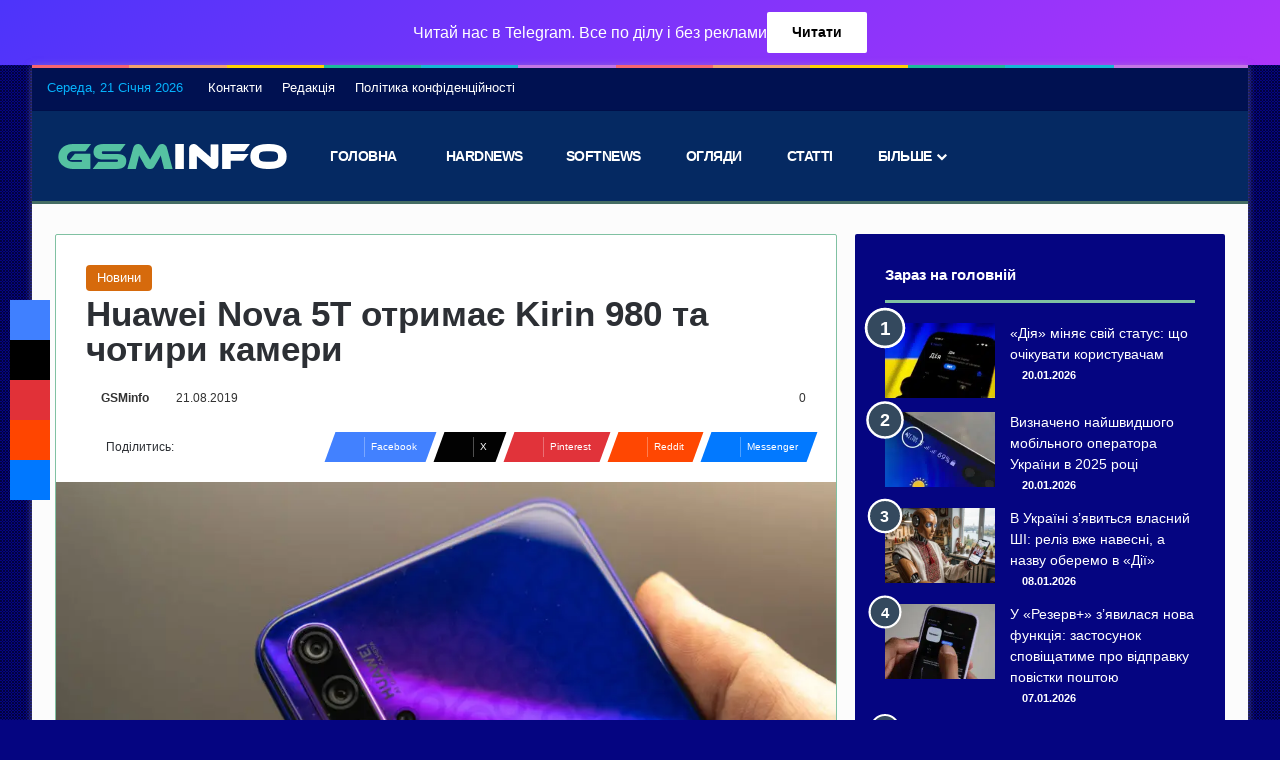

--- FILE ---
content_type: text/html; charset=utf-8
request_url: https://www.google.com/recaptcha/api2/aframe
body_size: 268
content:
<!DOCTYPE HTML><html><head><meta http-equiv="content-type" content="text/html; charset=UTF-8"></head><body><script nonce="Moh102jVzs2LQ-ED3KGIZg">/** Anti-fraud and anti-abuse applications only. See google.com/recaptcha */ try{var clients={'sodar':'https://pagead2.googlesyndication.com/pagead/sodar?'};window.addEventListener("message",function(a){try{if(a.source===window.parent){var b=JSON.parse(a.data);var c=clients[b['id']];if(c){var d=document.createElement('img');d.src=c+b['params']+'&rc='+(localStorage.getItem("rc::a")?sessionStorage.getItem("rc::b"):"");window.document.body.appendChild(d);sessionStorage.setItem("rc::e",parseInt(sessionStorage.getItem("rc::e")||0)+1);localStorage.setItem("rc::h",'1768985530357');}}}catch(b){}});window.parent.postMessage("_grecaptcha_ready", "*");}catch(b){}</script></body></html>